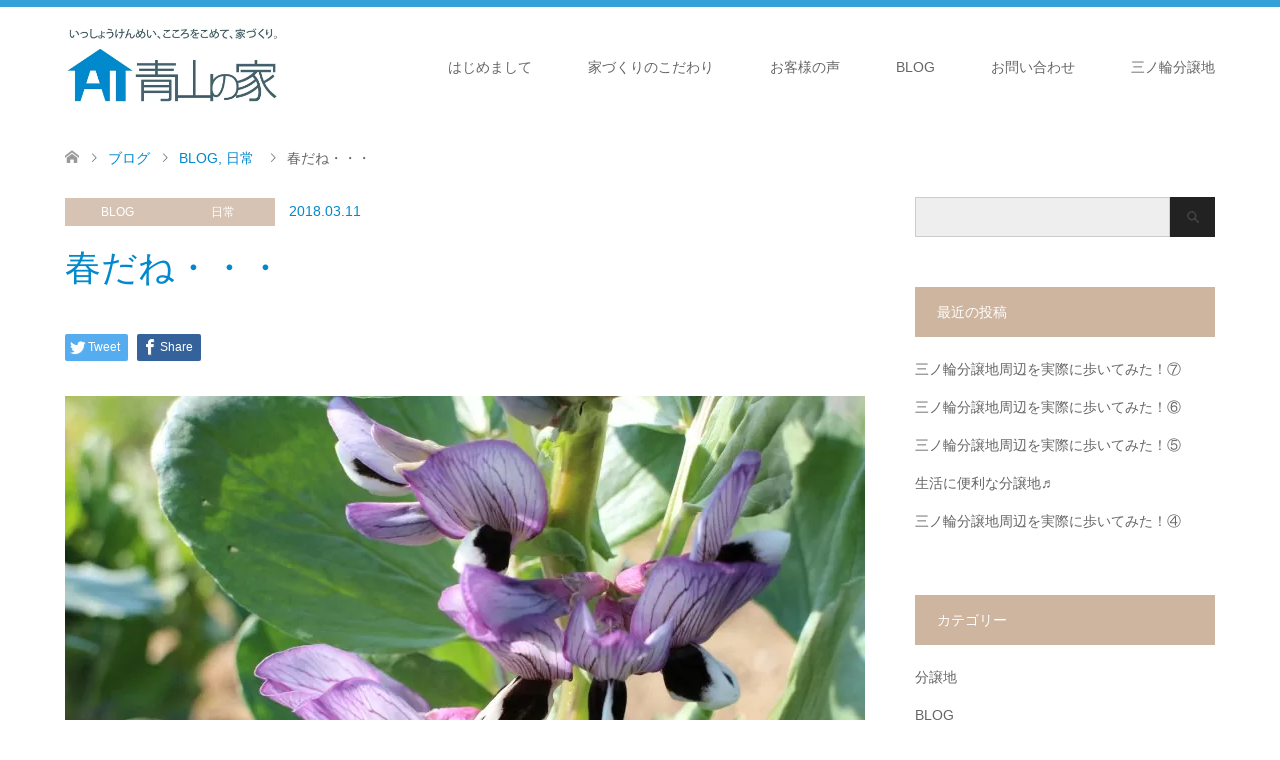

--- FILE ---
content_type: text/html; charset=UTF-8
request_url: https://house.aoyama-const.com/20180311blog/
body_size: 9529
content:
<!DOCTYPE html>
<html lang="ja">
<head prefix="og: http://ogp.me/ns# fb: http://ogp.me/ns/fb#">
<!-- wexal_pst_init.js does not exist -->
<!-- engagement_delay.js does not exist -->
<!-- proxy.php does not exists -->
<link rel="dns-prefetch" href="//www.google.com/">
<link rel="preconnect" href="//www.google.com/">
<meta charset="UTF-8">
<!--[if IE]><meta http-equiv="X-UA-Compatible" content="IE=edge"><![endif]-->
<meta name="viewport" content="width=device-width">
<title>春だね・・・ | 青山の家</title>
<meta name="description" content="これソラマメの花です啓蟄過ぎたので虫もボチボチいるので何とか受粉してくれるかなソラマメって結構難しいまともにできるようになるまで４～５年かかったかな・・・本に書いてある通りにやればよいかというと...">
<meta property="og:type" content="article"/>
<meta property="og:url" content="https://house.aoyama-const.com/20180311blog/">
<meta property="og:title" content="春だね・・・"/>
<meta property="og:description" content="これソラマメの花です啓蟄過ぎたので虫もボチボチいるので何とか受粉してくれるかなソラマメって結構難しいまともにできるようになるまで４～５年かかったかな・・・本に書いてある通りにやればよいかというと..."/>
<meta property="og:site_name" content="青山の家"/>
<meta property="og:image" content='https://house.aoyama-const.com/wp-content/uploads/2018/03/IMG_5649.jpg'>
<meta property="og:image:secure_url" content="https://house.aoyama-const.com/wp-content/uploads/2018/03/IMG_5649.jpg"/>
<meta property="og:image:width" content="3456"/>
<meta property="og:image:height" content="2304"/>
<link rel="pingback" href="https://house.aoyama-const.com/xmlrpc.php">
<meta name='robots' content='max-image-preview:large'/>
<link rel='dns-prefetch' href='//s.w.org'/>
<link rel="alternate" type="application/rss+xml" title="青山の家 &raquo; 春だね・・・ のコメントのフィード" href="https://house.aoyama-const.com/20180311blog/feed/"/>
<link rel='stylesheet' id='style-css' href='https://house.aoyama-const.com/wp-content/themes/skin_tcd046/style.css?ver=1.3' type='text/css' media='all'/>
<link rel='stylesheet' id='wp-block-library-css' href='https://house.aoyama-const.com/wp-includes/css/dist/block-library/style.min.css?ver=5.7.14' type='text/css' media='all'/>
<script type='text/javascript' src='https://house.aoyama-const.com/wp-includes/js/jquery/jquery.min.js?ver=3.5.1' id='jquery-core-js'></script>
<script type='text/javascript' src='https://house.aoyama-const.com/wp-includes/js/jquery/jquery-migrate.min.js?ver=3.3.2' id='jquery-migrate-js'></script>
<link rel="alternate" type="application/json" href="https://house.aoyama-const.com/wp-json/wp/v2/posts/1362"/><link rel="canonical" href="https://house.aoyama-const.com/20180311blog/"/>
<link rel="stylesheet" href="https://house.aoyama-const.com/wp-content/themes/skin_tcd046/css/design-plus.css?ver=1.3">
<link rel="stylesheet" href="https://house.aoyama-const.com/wp-content/themes/skin_tcd046/css/sns-botton.css?ver=1.3">
<link rel="stylesheet" href="https://house.aoyama-const.com/wp-content/themes/skin_tcd046/css/responsive.css?ver=1.3">
<link rel="stylesheet" href="https://house.aoyama-const.com/wp-content/themes/skin_tcd046/css/footer-bar.css?ver=1.3">
<script src="https://house.aoyama-const.com/wp-content/themes/skin_tcd046/js/jquery.easing.1.3.js?ver=1.3"></script>
<script src="https://house.aoyama-const.com/wp-content/themes/skin_tcd046/js/jscript.js?ver=1.3"></script>
<script src="https://house.aoyama-const.com/wp-content/themes/skin_tcd046/js/comment.js?ver=1.3"></script>
<script src="https://house.aoyama-const.com/wp-content/themes/skin_tcd046/js/header_fix.js?ver=1.3"></script>
<style type="text/css">
body, input, textarea { font-family: Arial, "ヒラギノ角ゴ ProN W3", "Hiragino Kaku Gothic ProN", "メイリオ", Meiryo, sans-serif; }
.rich_font { font-family: Arial, "ヒラギノ角ゴ ProN W3", "Hiragino Kaku Gothic ProN", "メイリオ", Meiryo, sans-serif; font-weight: normal; }

#header .logo { font-size:24px; }
.fix_top.header_fix #header .logo { font-size:20px; }
#footer_logo .logo { font-size:24px; }
#post_title { font-size:36px; }
body, .post_content { font-size:14px; }

@media screen and (max-width:991px) {
  #header .logo { font-size:18px; }
  .mobile_fix_top.header_fix #header .logo { font-size:18px; }
  #post_title { font-size:20px; }
  body, .post_content { font-size:14px; }
}


#site_wrap { display:none; }
#site_loader_overlay {
  background: #fff;
  opacity: 1;
  position: fixed;
  top: 0px;
  left: 0px;
  width: 100%;
  height: 100%;
  width: 100vw;
  height: 100vh;
  z-index: 99999;
}
#site_loader_animation {
  width: 100%;
  min-width: 160px;
  font-size: 16px;
  text-align: center;
  position: fixed;
  top: 50%;
  left: 0;
  opacity: 0;
  -ms-filter: "progid:DXImageTransform.Microsoft.Alpha(Opacity=0)";
  filter: alpha(opacity=0);
  -webkit-animation: loading-dots-fadein .5s linear forwards;
  -moz-animation: loading-dots-fadein .5s linear forwards;
  -o-animation: loading-dots-fadein .5s linear forwards;
  -ms-animation: loading-dots-fadein .5s linear forwards;
  animation: loading-dots-fadein .5s linear forwards;
}
#site_loader_animation i {
  width: .5em;
  height: .5em;
  display: inline-block;
  vertical-align: middle;
  background: #e0e0e0;
  -webkit-border-radius: 50%;
  border-radius: 50%;
  margin: 0 .25em;
  background: #CDB5A0;
  -webkit-animation: loading-dots-middle-dots .5s linear infinite;
  -moz-animation: loading-dots-middle-dots .5s linear infinite;
  -ms-animation: loading-dots-middle-dots .5s linear infinite;
  -o-animation: loading-dots-middle-dots .5s linear infinite;
  animation: loading-dots-middle-dots .5s linear infinite;
}
#site_loader_animation i:first-child {
  -webkit-animation: loading-dots-first-dot .5s infinite;
  -moz-animation: loading-dots-first-dot .5s linear infinite;
  -ms-animation: loading-dots-first-dot .5s linear infinite;
  -o-animation: loading-dots-first-dot .5s linear infinite;
  animation: loading-dots-first-dot .5s linear infinite;
  -ms-filter: "progid:DXImageTransform.Microsoft.Alpha(Opacity=0)";
  opacity: 0;
  filter: alpha(opacity=0);
  -webkit-transform: translate(-1em);
  -moz-transform: translate(-1em);
  -ms-transform: translate(-1em);
  -o-transform: translate(-1em);
  transform: translate(-1em);
}
#site_loader_animation i:last-child {
  -webkit-animation: loading-dots-last-dot .5s linear infinite;
  -moz-animation: loading-dots-last-dot .5s linear infinite;
  -ms-animation: loading-dots-last-dot .5s linear infinite;
  -o-animation: loading-dots-last-dot .5s linear infinite;
  animation: loading-dots-last-dot .5s linear infinite;
}
@-webkit-keyframes loading-dots-fadein{100%{opacity:1;-ms-filter:none;filter:none}}
@-moz-keyframes loading-dots-fadein{100%{opacity:1;-ms-filter:none;filter:none}}
@-o-keyframes loading-dots-fadein{100%{opacity:1;-ms-filter:none;filter:none}}
@keyframes loading-dots-fadein{100%{opacity:1;-ms-filter:none;filter:none}}
@-webkit-keyframes loading-dots-first-dot{100%{-webkit-transform:translate(1em);-moz-transform:translate(1em);-o-transform:translate(1em);-ms-transform:translate(1em);transform:translate(1em);opacity:1;-ms-filter:none;filter:none}}
@-moz-keyframes loading-dots-first-dot{100%{-webkit-transform:translate(1em);-moz-transform:translate(1em);-o-transform:translate(1em);-ms-transform:translate(1em);transform:translate(1em);opacity:1;-ms-filter:none;filter:none}}
@-o-keyframes loading-dots-first-dot{100%{-webkit-transform:translate(1em);-moz-transform:translate(1em);-o-transform:translate(1em);-ms-transform:translate(1em);transform:translate(1em);opacity:1;-ms-filter:none;filter:none}}
@keyframes loading-dots-first-dot{100%{-webkit-transform:translate(1em);-moz-transform:translate(1em);-o-transform:translate(1em);-ms-transform:translate(1em);transform:translate(1em);opacity:1;-ms-filter:none;filter:none}}
@-webkit-keyframes loading-dots-middle-dots{100%{-webkit-transform:translate(1em);-moz-transform:translate(1em);-o-transform:translate(1em);-ms-transform:translate(1em);transform:translate(1em)}}
@-moz-keyframes loading-dots-middle-dots{100%{-webkit-transform:translate(1em);-moz-transform:translate(1em);-o-transform:translate(1em);-ms-transform:translate(1em);transform:translate(1em)}}
@-o-keyframes loading-dots-middle-dots{100%{-webkit-transform:translate(1em);-moz-transform:translate(1em);-o-transform:translate(1em);-ms-transform:translate(1em);transform:translate(1em)}}
@keyframes loading-dots-middle-dots{100%{-webkit-transform:translate(1em);-moz-transform:translate(1em);-o-transform:translate(1em);-ms-transform:translate(1em);transform:translate(1em)}}
@-webkit-keyframes loading-dots-last-dot{100%{-webkit-transform:translate(2em);-moz-transform:translate(2em);-o-transform:translate(2em);-ms-transform:translate(2em);transform:translate(2em);opacity:0;-ms-filter:"progid:DXImageTransform.Microsoft.Alpha(Opacity=0)";filter:alpha(opacity=0)}}
@-moz-keyframes loading-dots-last-dot{100%{-webkit-transform:translate(2em);-moz-transform:translate(2em);-o-transform:translate(2em);-ms-transform:translate(2em);transform:translate(2em);opacity:0;-ms-filter:"progid:DXImageTransform.Microsoft.Alpha(Opacity=0)";filter:alpha(opacity=0)}}
@-o-keyframes loading-dots-last-dot{100%{-webkit-transform:translate(2em);-moz-transform:translate(2em);-o-transform:translate(2em);-ms-transform:translate(2em);transform:translate(2em);opacity:0;-ms-filter:"progid:DXImageTransform.Microsoft.Alpha(Opacity=0)";filter:alpha(opacity=0)}}
@keyframes loading-dots-last-dot{100%{-webkit-transform:translate(2em);-moz-transform:translate(2em);-o-transform:translate(2em);-ms-transform:translate(2em);transform:translate(2em);opacity:0;-ms-filter:"progid:DXImageTransform.Microsoft.Alpha(Opacity=0)";filter:alpha(opacity=0)}}


.image {
overflow: hidden;
-webkit-transition: 0.35s;
-moz-transition: 0.35s;
-ms-transition: 0.35s;
transition: 0.35s;
}
.image img {
-webkit-transform: scale(1);
-webkit-transition-property: opacity, scale, -webkit-transform;
-webkit-transition: 0.35s;
-moz-transform: scale(1);
-moz-transition-property: opacity, scale, -moz-transform;
-moz-transition: 0.35s;
-ms-transform: scale(1);
-ms-transition-property: opacity, scale, -ms-transform;
-ms-transition: 0.35s;
-o-transform: scale(1);
-o-transition-property: opacity, scale, -o-transform;
-o-transition: 0.35s;
transform: scale(1);
transition-property: opacity, scale, -webkit-transform;
transition: 0.35s;
-webkit-backface-visibility:hidden; backface-visibility:hidden;
}
.image:hover img, a:hover .image img {
 -webkit-transform: scale(1.2); -moz-transform: scale(1.2); -ms-transform: scale(1.2); -o-transform: scale(1.2); transform: scale(1.2);
}

.headline_bg_l, .headline_bg, ul.meta .category span, .page_navi a:hover, .page_navi span.current, .page_navi p.back a:hover,
#post_pagination p, #post_pagination a:hover, #previous_next_post2 a:hover, .single-news #post_meta_top .date, .single-campaign #post_meta_top .date, ol#voice_list .info .voice_button a:hover, .voice_user .voice_name, .voice_course .course_button a, .side_headline, #footer_top,
#comment_header ul li a:hover, #comment_header ul li.comment_switch_active a, #comment_header #comment_closed p, #submit_comment
{ background-color:#CDB5A0; }

.page_navi a:hover, .page_navi span.current, #post_pagination p, #comment_header ul li.comment_switch_active a, #comment_header #comment_closed p, #guest_info input:focus, #comment_textarea textarea:focus
{ border-color:#CDB5A0; }

#comment_header ul li.comment_switch_active a:after, #comment_header #comment_closed p:after
{ border-color:#CDB5A0 transparent transparent transparent; }

a:hover, #global_menu > ul > li > a:hover, #bread_crumb li a, #bread_crumb li.home a:hover:before, ul.meta .date, .footer_headline, .footer_widget a:hover,
#post_title, #previous_next_post a:hover, #previous_next_post a:hover:before, #previous_next_post a:hover:after,
#recent_news .info .date, .course_category .course_category_headline, .course_category .info .headline, ol#voice_list .info .voice_name, dl.interview dt, .voice_course .course_button a:hover, ol#staff_list .info .staff_name, .staff_info .staff_detail .staff_name, .staff_info .staff_detail .staff_social_link li a:hover:before,
.styled_post_list1 .date, .collapse_category_list li a:hover, .tcdw_course_list_widget .course_list li .image, .side_widget.tcdw_banner_list_widget .side_headline, ul.banner_list li .image,
#index_content1 .caption .headline, #index_course li .image, #index_news .date, #index_voice li .info .voice_name, #index_blog .headline, .table.pb_pricemenu td.menu, .side_widget .campaign_list .date, .side_widget .news_list .date, .side_widget .staff_list .staff_name, .side_widget .voice_list .voice_name
{ color:#0089CD; }

#footer_bottom, a.index_blog_button:hover, .widget_search #search-btn input:hover, .widget_search #searchsubmit:hover, .widget.google_search #searchsubmit:hover, #submit_comment:hover, #header_slider .slick-dots li button:hover, #header_slider .slick-dots li.slick-active button
{ background-color:#0089CD; }

.post_content a { color:#C2AA99; }

#archive_wrapper, #related_post ol { background-color:rgba(205,181,160,0.15); }
#index_course li.noimage .image, .course_category .noimage .imagebox, .tcdw_course_list_widget .course_list li.noimage .image { background:rgba(205,181,160,0.3); }

#index_blog, #footer_widget, .course_categories li a.active, .course_categories li a:hover, .styled_post_list1_tabs li { background-color:rgba(0,137,205,0.15); }
#index_topics { background:rgba(0,137,205,0.8); }
#header { border-top-color:rgba(0,137,205,0.8); }

@media screen and (min-width:992px) {
  .fix_top.header_fix #header { background-color:rgba(0,137,205,0.8); }
  #global_menu ul ul a { background-color:#CDB5A0; }
  #global_menu ul ul a:hover { background-color:#0089CD; }
}
@media screen and (max-width:991px) {
  a.menu_button.active { background:rgba(0,137,205,0.8); };
  .mobile_fix_top.header_fix #header { background-color:rgba(0,137,205,0.8); }
  #global_menu { background-color:#CDB5A0; }
  #global_menu a:hover { background-color:#0089CD; }
}
@media screen and (max-width:991px) {
  .mobile_fix_top.header_fix #header { background-color:rgba(0,137,205,0.8); }
}


</style>
<style type="text/css"></style><style type="text/css">.broken_link, a.broken_link {
	text-decoration: line-through;
}</style>
<!-- Jetpack Open Graph Tags -->
<meta property="og:type" content="article"/>
<meta property="og:title" content="春だね・・・"/>
<meta property="og:url" content="https://house.aoyama-const.com/20180311blog/"/>
<meta property="og:description" content="これソラマメの花です 啓蟄過ぎたので虫もボチボチいるので何とか受粉してくれるかな ソラマメって結構難しい まと&hellip;"/>
<meta property="article:published_time" content="2018-03-11T02:16:50+00:00"/>
<meta property="article:modified_time" content="2018-06-01T00:39:46+00:00"/>
<meta property="og:site_name" content="青山の家"/>
<meta property="og:image" content="https://house.aoyama-const.com/wp-content/uploads/2018/03/IMG_5649.jpg"/>
<meta property="og:image:width" content="3456"/>
<meta property="og:image:height" content="2304"/>
<meta property="og:locale" content="ja_JP"/>
<meta name="twitter:text:title" content="春だね・・・"/>
<meta name="twitter:image" content="https://house.aoyama-const.com/wp-content/uploads/2018/03/IMG_5649.jpg?w=640"/>
<meta name="twitter:card" content="summary_large_image"/>
<!-- End Jetpack Open Graph Tags -->
</head>
<body id="body" class="post-template-default single single-post postid-1362 single-format-standard fix_top mobile_fix_top">
<div id="site_loader_overlay">
<div id="site_loader_animation">
<i></i><i></i><i></i><i></i>
</div>
</div>
<div id="site_wrap">
<div id="header" class="clearfix">
<div class="header_inner">
<div id="header_logo">
<div id="logo_image">
<h1 class="logo">
<a href="https://house.aoyama-const.com/" title="青山の家" data-label="青山の家"><img class="h_logo" src="https://house.aoyama-const.com/wp-content/uploads/2017/10/ielogo2.jpg?1768613577" alt="青山の家" title="青山の家"/></a>
</h1>
</div>
<div id="logo_image_fixed">
<p class="logo"><a href="https://house.aoyama-const.com/" title="青山の家"><img class="s_logo" src="https://house.aoyama-const.com/wp-content/uploads/2017/11/header_logo.png?1768613577" alt="青山の家" title="青山の家"/></a></p>
</div>
</div>
<a href="#" class="menu_button"><span>menu</span></a>
<div id="global_menu">
<ul id="menu-%e3%83%88%e3%83%83%e3%83%97%e3%83%a1%e3%83%8b%e3%83%a5%e3%83%bc" class="menu"><li id="menu-item-371" class="menu-item menu-item-type-post_type menu-item-object-page menu-item-has-children menu-item-371"><a href="https://house.aoyama-const.com/overview/">はじめまして</a>
<ul class="sub-menu">
<li id="menu-item-378" class="menu-item menu-item-type-post_type menu-item-object-page menu-item-378"><a href="https://house.aoyama-const.com/overview/">はじめまして</a></li>
<li id="menu-item-377" class="menu-item menu-item-type-post_type menu-item-object-page menu-item-377"><a href="https://house.aoyama-const.com/story/">story</a></li>
<li id="menu-item-995" class="menu-item menu-item-type-custom menu-item-object-custom menu-item-995"><a href="http://www.aoyama-const.com/">青山建設株式会社</a></li>
</ul>
</li>
<li id="menu-item-680" class="menu-item menu-item-type-custom menu-item-object-custom menu-item-has-children menu-item-680"><a href="http://house.aoyama-const.com/course/">家づくりのこだわり</a>
<ul class="sub-menu">
<li id="menu-item-681" class="menu-item menu-item-type-custom menu-item-object-custom menu-item-681"><a href="http://house.aoyama-const.com/course/kodawari_1/">自然素材</a></li>
<li id="menu-item-682" class="menu-item menu-item-type-custom menu-item-object-custom menu-item-682"><a href="http://house.aoyama-const.com/course/kodawari_2">空気の質</a></li>
<li id="menu-item-683" class="menu-item menu-item-type-custom menu-item-object-custom menu-item-683"><a href="http://house.aoyama-const.com/course/kodawawi_3/">高気密・高断熱</a></li>
<li id="menu-item-684" class="menu-item menu-item-type-custom menu-item-object-custom menu-item-684"><a href="http://house.aoyama-const.com/course/kodawari_4">構造</a></li>
<li id="menu-item-685" class="menu-item menu-item-type-custom menu-item-object-custom menu-item-685"><a href="http://house.aoyama-const.com/course/kodawari_5">自然エネルギー</a></li>
<li id="menu-item-686" class="menu-item menu-item-type-custom menu-item-object-custom menu-item-686"><a href="http://house.aoyama-const.com/course/kodawari_6">自由設計</a></li>
<li id="menu-item-687" class="menu-item menu-item-type-custom menu-item-object-custom menu-item-687"><a href="http://house.aoyama-const.com/course/kodawari_7">第三者機関検査</a></li>
<li id="menu-item-688" class="menu-item menu-item-type-custom menu-item-object-custom menu-item-688"><a href="http://house.aoyama-const.com/course/kodawari_8">アフターサービス</a></li>
</ul>
</li>
<li id="menu-item-804" class="menu-item menu-item-type-post_type menu-item-object-page menu-item-804"><a href="https://house.aoyama-const.com/works/">お客様の声</a></li>
<li id="menu-item-983" class="menu-item menu-item-type-taxonomy menu-item-object-category current-post-ancestor current-menu-parent current-post-parent menu-item-983"><a href="https://house.aoyama-const.com/category/blog/">BLOG</a></li>
<li id="menu-item-370" class="menu-item menu-item-type-post_type menu-item-object-page menu-item-370"><a href="https://house.aoyama-const.com/contact/">お問い合わせ</a></li>
<li id="menu-item-949" class="menu-item menu-item-type-post_type menu-item-object-page menu-item-949"><a href="https://house.aoyama-const.com/?page_id=932">三ノ輪分譲地</a></li>
</ul> </div>
</div>
</div><!-- END #header -->
<div id="main_contents" class="clearfix">
<div id="bread_crumb">
<ul class="clearfix">
<li itemscope="itemscope" itemtype="http://data-vocabulary.org/Breadcrumb" class="home"><a itemprop="url" href="https://house.aoyama-const.com/"><span itemprop="title">ホーム</span></a></li>
<li itemscope="itemscope" itemtype="http://data-vocabulary.org/Breadcrumb"><a itemprop="url" href="https://house.aoyama-const.com/blog/">ブログ</a></li>
<li itemscope="itemscope" itemtype="http://data-vocabulary.org/Breadcrumb">
<a itemprop="url" href="https://house.aoyama-const.com/category/blog/"><span itemprop="title">BLOG</span>,</a>
<a itemprop="url" href="https://house.aoyama-const.com/category/blog/b_nitijou/"><span itemprop="title">日常</span></a>
</li>
<li class="last">春だね・・・</li>
</ul>
</div>
<div id="main_col" class="clearfix">
<div id="left_col">
<div id="article">
<ul id="post_meta_top" class="meta clearfix">
<li class="category"><a href="https://house.aoyama-const.com/category/blog/" style="background-color:rgba(205,181,160,0.8);">BLOG</a><a href="https://house.aoyama-const.com/category/blog/b_nitijou/" style="background-color:rgba(205,181,160,0.8);">日常</a></li> <li class="date"><time class="entry-date updated" datetime="2018-06-01T09:39:46+09:00">2018.03.11</time></li> </ul>
<h2 id="post_title" class="rich_font">春だね・・・</h2>
<div class="single_share clearfix" id="single_share_top">
<div class="share-type1 share-top">
<div class="sns mt10">
<ul class="type1 clearfix">
<li class="twitter">
<a href="http://twitter.com/share?text=%E6%98%A5%E3%81%A0%E3%81%AD%E3%83%BB%E3%83%BB%E3%83%BB&url=https%3A%2F%2Fhouse.aoyama-const.com%2F20180311blog%2F&via=&tw_p=tweetbutton&related=" onclick="javascript:window.open(this.href, '', 'menubar=no,toolbar=no,resizable=yes,scrollbars=yes,height=400,width=600');return false;"><i class="icon-twitter"></i><span class="ttl">Tweet</span><span class="share-count"></span></a>
</li>
<li class="facebook">
<a href="//www.facebook.com/sharer/sharer.php?u=https://house.aoyama-const.com/20180311blog/&amp;t=%E6%98%A5%E3%81%A0%E3%81%AD%E3%83%BB%E3%83%BB%E3%83%BB" class="facebook-btn-icon-link" target="blank" rel="nofollow"><i class="icon-facebook"></i><span class="ttl">Share</span><span class="share-count"></span></a>
</li>
</ul>
</div>
</div>
</div>
<div id="post_image">
<img width="800" height="533" src="https://house.aoyama-const.com/wp-content/uploads/2018/03/IMG_5649-800x533.jpg" class="attachment-post-thumbnail size-post-thumbnail wp-post-image" alt="" loading="lazy" srcset="https://house.aoyama-const.com/wp-content/uploads/2018/03/IMG_5649-800x533.jpg 800w, https://house.aoyama-const.com/wp-content/uploads/2018/03/IMG_5649-300x200.jpg 300w, https://house.aoyama-const.com/wp-content/uploads/2018/03/IMG_5649-768x512.jpg 768w, https://house.aoyama-const.com/wp-content/uploads/2018/03/IMG_5649-1024x683.jpg 1024w, https://house.aoyama-const.com/wp-content/uploads/2018/03/IMG_5649-1150x767.jpg 1150w" sizes="(max-width: 800px) 100vw, 800px"/> </div>
<div class="post_content clearfix">
<p>これソラマメの花です</p>
<p>啓蟄過ぎたので虫もボチボチいるので何とか受粉してくれるかな</p>
<p>ソラマメって結構難しい</p>
<p>まともにできるようになるまで</p>
<p>４～５年かかったかな・・・</p>
<p>本に書いてある通りにやればよいかというと</p>
<p>そう簡単にはいかない</p>
<p>他に作っているのを通りがかりに見ても</p>
<p>まともにできているのは６割くらいかな・・・</p>
<p><a href="http://house.aoyama-const.com/wp-content/uploads/2018/03/IMG_5639.jpg"><img loading="lazy" class="alignnone size-medium wp-image-1364" src="http://house.aoyama-const.com/wp-content/uploads/2018/03/IMG_5639-300x200.jpg" alt="" width="300" height="200" srcset="https://house.aoyama-const.com/wp-content/uploads/2018/03/IMG_5639-300x200.jpg 300w, https://house.aoyama-const.com/wp-content/uploads/2018/03/IMG_5639-768x512.jpg 768w, https://house.aoyama-const.com/wp-content/uploads/2018/03/IMG_5639-1024x683.jpg 1024w, https://house.aoyama-const.com/wp-content/uploads/2018/03/IMG_5639-800x533.jpg 800w, https://house.aoyama-const.com/wp-content/uploads/2018/03/IMG_5639-1150x767.jpg 1150w" sizes="(max-width: 300px) 100vw, 300px"/></a></p>
<p>プラムの花芽も膨らんでいます</p>
<p><a href="http://house.aoyama-const.com/wp-content/uploads/2018/03/IMG_5633.jpg"><img loading="lazy" class="alignnone size-medium wp-image-1365" src="http://house.aoyama-const.com/wp-content/uploads/2018/03/IMG_5633-300x200.jpg" alt="" width="300" height="200" srcset="https://house.aoyama-const.com/wp-content/uploads/2018/03/IMG_5633-300x200.jpg 300w, https://house.aoyama-const.com/wp-content/uploads/2018/03/IMG_5633-768x512.jpg 768w, https://house.aoyama-const.com/wp-content/uploads/2018/03/IMG_5633-1024x683.jpg 1024w, https://house.aoyama-const.com/wp-content/uploads/2018/03/IMG_5633-800x533.jpg 800w, https://house.aoyama-const.com/wp-content/uploads/2018/03/IMG_5633-1150x767.jpg 1150w" sizes="(max-width: 300px) 100vw, 300px"/></a></p>
<p>木陰にあるシイタケもめが出始めています</p>
<p>春だね・・・・</p>
<p>&nbsp;</p>
<p>住宅グループ　　　鈴木</p>
<p>&nbsp;</p>
<p>&nbsp;</p>
<p>&nbsp;</p>
</div>
<div class="single_share clearfix" id="single_share_bottom">
<div class="share-type3 share-btm">
<div class="sns mt10 mb45">
<ul class="type3 clearfix">
<li class="twitter">
<a href="http://twitter.com/share?text=%E6%98%A5%E3%81%A0%E3%81%AD%E3%83%BB%E3%83%BB%E3%83%BB&url=https%3A%2F%2Fhouse.aoyama-const.com%2F20180311blog%2F&via=&tw_p=tweetbutton&related=" onclick="javascript:window.open(this.href, '', 'menubar=no,toolbar=no,resizable=yes,scrollbars=yes,height=400,width=600');return false;"><i class="icon-twitter"></i><span class="ttl">Tweet</span><span class="share-count"></span></a>
</li>
<li class="facebook">
<a href="//www.facebook.com/sharer/sharer.php?u=https://house.aoyama-const.com/20180311blog/&amp;t=%E6%98%A5%E3%81%A0%E3%81%AD%E3%83%BB%E3%83%BB%E3%83%BB" class="facebook-btn-icon-link" target="blank" rel="nofollow"><i class="icon-facebook"></i><span class="ttl">Share</span><span class="share-count"></span></a>
</li>
</ul>
</div>
</div>
</div>
<ul id="post_meta_bottom" class="clearfix">
<li class="post_category"><a href="https://house.aoyama-const.com/category/blog/" rel="category tag">BLOG</a>, <a href="https://house.aoyama-const.com/category/blog/b_nitijou/" rel="category tag">日常</a></li> </ul>
<div id="previous_next_post" class="clearfix">
<div class='prev_post'><a href='https://house.aoyama-const.com/20180305blog/' title='ハクビシン' data-mobile-title='前の記事'><span class='title'>ハクビシン</span></a></div>
<div class='next_post'><a href='https://house.aoyama-const.com/20180312blog/' title='Season in 花粉' data-mobile-title='次の記事'><span class='title'>Season in 花粉</span></a></div>
</div>
</div><!-- END #article -->
<div id="related_post">
<h3 class="headline headline_bg">関連記事</h3>
<ol class="clearfix">
<li>
<a href="https://house.aoyama-const.com/2019110202-2/">
<div class="image">
<img width="270" height="174" src="https://house.aoyama-const.com/wp-content/uploads/2019/11/IMG_9649-270x174.jpg" class="attachment-size2 size-size2 wp-post-image" alt="" loading="lazy" srcset="https://house.aoyama-const.com/wp-content/uploads/2019/11/IMG_9649-270x174.jpg 270w, https://house.aoyama-const.com/wp-content/uploads/2019/11/IMG_9649-456x296.jpg 456w" sizes="(max-width: 270px) 100vw, 270px"/> </div>
<h4 class="title">篠宮建築設計事務所とのコラボ♪</h4>
</a>
</li>
<li>
<a href="https://house.aoyama-const.com/20171222blog/">
<div class="image">
<img width="270" height="174" src="https://house.aoyama-const.com/wp-content/uploads/2017/12/IMG_0972-270x174.jpg" class="attachment-size2 size-size2 wp-post-image" alt="" loading="lazy" srcset="https://house.aoyama-const.com/wp-content/uploads/2017/12/IMG_0972-270x174.jpg 270w, https://house.aoyama-const.com/wp-content/uploads/2017/12/IMG_0972-456x296.jpg 456w" sizes="(max-width: 270px) 100vw, 270px"/> </div>
<h4 class="title">冬至</h4>
</a>
</li>
<li>
<a href="https://house.aoyama-const.com/2019013001-2/">
<div class="image">
<img width="270" height="174" src="https://house.aoyama-const.com/wp-content/uploads/2019/01/29-270x174.jpg" class="attachment-size2 size-size2 wp-post-image" alt="" loading="lazy" srcset="https://house.aoyama-const.com/wp-content/uploads/2019/01/29-270x174.jpg 270w, https://house.aoyama-const.com/wp-content/uploads/2019/01/29-456x296.jpg 456w" sizes="(max-width: 270px) 100vw, 270px"/> </div>
<h4 class="title">地域情報誌に『まちのかお』　として社長が取り上げられました！…</h4>
</a>
</li>
</ol>
</div>
</div><!-- END #left_col -->
<div id="side_col">
<div class="widget side_widget clearfix widget_search" id="search-2">
<form role="search" method="get" id="searchform" class="searchform" action="https://house.aoyama-const.com/">
<div>
<label class="screen-reader-text" for="s">検索:</label>
<input type="text" value="" name="s" id="s"/>
<input type="submit" id="searchsubmit" value="検索"/>
</div>
</form></div>
<div class="widget side_widget clearfix widget_recent_entries" id="recent-posts-2">
<h3 class="side_headline"><span>最近の投稿</span></h3>
<ul>
<li>
<a href="https://house.aoyama-const.com/%e4%b8%89%e3%83%8e%e8%bc%aa%e5%88%86%e8%ad%b2%e5%9c%b0%e5%91%a8%e8%be%ba%e3%82%92%e5%ae%9f%e9%9a%9b%e3%81%ab%e6%ad%a9%e3%81%84%e3%81%a6%e3%81%bf%e3%81%9f%ef%bc%81%e2%91%a6/">三ノ輪分譲地周辺を実際に歩いてみた！⑦</a>
</li>
<li>
<a href="https://house.aoyama-const.com/%e4%b8%89%e3%83%8e%e8%bc%aa%e5%88%86%e8%ad%b2%e5%9c%b0%e5%91%a8%e8%be%ba%e3%82%92%e5%ae%9f%e9%9a%9b%e3%81%ab%e6%ad%a9%e3%81%84%e3%81%a6%e3%81%bf%e3%81%9f%ef%bc%81%e2%91%a5/">三ノ輪分譲地周辺を実際に歩いてみた！⑥</a>
</li>
<li>
<a href="https://house.aoyama-const.com/%e4%b8%89%e3%83%8e%e8%bc%aa%e5%88%86%e8%ad%b2%e5%9c%b0%e5%91%a8%e8%be%ba%e3%82%92%e5%ae%9f%e9%9a%9b%e3%81%ab%e6%ad%a9%e3%81%84%e3%81%a6%e3%81%bf%e3%81%9f%ef%bc%81%e2%91%a4/">三ノ輪分譲地周辺を実際に歩いてみた！⑤</a>
</li>
<li>
<a href="https://house.aoyama-const.com/%e7%94%9f%e6%b4%bb%e3%81%ab%e4%be%bf%e5%88%a9%e3%81%aa%e5%88%86%e8%ad%b2%e5%9c%b0%e2%99%ac/">生活に便利な分譲地♬</a>
</li>
<li>
<a href="https://house.aoyama-const.com/%e4%b8%89%e3%83%8e%e8%bc%aa%e5%88%86%e8%ad%b2%e5%9c%b0%e5%91%a8%e8%be%ba%e3%82%92%e5%ae%9f%e9%9a%9b%e3%81%ab%e6%ad%a9%e3%81%84%e3%81%a6%e3%81%bf%e3%81%9f%ef%bc%81%e2%91%a3/">三ノ輪分譲地周辺を実際に歩いてみた！④</a>
</li>
</ul>
</div>
<div class="widget side_widget clearfix widget_categories" id="categories-2">
<h3 class="side_headline"><span>カテゴリー</span></h3>
<ul>
<li class="cat-item cat-item-87"><a href="https://house.aoyama-const.com/category/%e5%88%86%e8%ad%b2%e5%9c%b0/">分譲地</a>
</li>
<li class="cat-item cat-item-41"><a href="https://house.aoyama-const.com/category/blog/" title="青山の家スタッフブログ">BLOG</a>
</li>
<li class="cat-item cat-item-50"><a href="https://house.aoyama-const.com/category/blog/b_nitijou/" title="スタッフの日常で起こった面白いことなどを発信します">日常</a>
</li>
<li class="cat-item cat-item-1"><a href="https://house.aoyama-const.com/category/uncategorized/">Uncategorized</a>
</li>
<li class="cat-item cat-item-42"><a href="https://house.aoyama-const.com/category/blog/b_kentikuchu/" title="建築中の現場の様子をお知らせします">ただいま建築中！</a>
</li>
<li class="cat-item cat-item-46"><a href="https://house.aoyama-const.com/category/blog/b_otoku/" title="お得な家づくり情報">お得な家づくり</a>
</li>
<li class="cat-item cat-item-44"><a href="https://house.aoyama-const.com/category/blog/event/" title="オープンハウスのお知らせ">イベントのお知らせ</a>
</li>
<li class="cat-item cat-item-45"><a href="https://house.aoyama-const.com/category/blog/works/" title="お施主様へのインタビューや施工事例ギャラリー">お客様の声</a>
</li>
<li class="cat-item cat-item-47"><a href="https://house.aoyama-const.com/category/blog/b_kenko/" title="健康に関する情報を発信します">健康</a>
</li>
<li class="cat-item cat-item-55"><a href="https://house.aoyama-const.com/category/blog/kenzai/" title="スタッフがおすすめする建材や設備のご紹介">おすすめ建材</a>
</li>
<li class="cat-item cat-item-48"><a href="https://house.aoyama-const.com/category/blog/b_shop/" title="カフェやショップのご紹介をしています">カフェ・ショップ紹介</a>
</li>
<li class="cat-item cat-item-66"><a href="https://house.aoyama-const.com/category/blog/water-jyousui/" title="ワンちゃん・ネコちゃんを尿結石から守る浄水器。
ペットの健康のために水道水の塩素や汚れを除去！
さらに「尿結石」対策としてカルシウム・マグネシウムを軽減し軟水化！
銀抗菌剤も不使用で安心！
">わんにゃん浄水器</a>
</li>
<li class="cat-item cat-item-49"><a href="https://house.aoyama-const.com/category/blog/b_sonota/" title="その他">その他</a>
</li>
<li class="cat-item cat-item-51"><a href="https://house.aoyama-const.com/category/blog/old_blog/" title="過去のブログはここから見ることができます">過去ブログ</a>
</li>
</ul>
</div>
</div>
</div><!-- END #main_col -->
</div><!-- END #main_contents -->
<div id="footer_widget">
<div class="footer_inner">
<div class="widget footer_widget widget_text" id="text-2">
<div class="textwidget"><h3 class="style3b">青山建設株式会社　青山の家</h3>
<p>豊橋市の工務店,総合建設会社｜青山建設の新築木造注文住宅・リフォームの青山の家</p>
<p>創業90年の土木や建築など公共工事も行う総合建設業の青山建設がつくる、パッシブデザインで温度差の少ない健康木造注文住宅『青山の家』。2014年施工品質力全国1位、2011～13年日本ハウスオブザイヤー3年連続1位など受賞。健康・安全・安心・活エネ・デザインをキーワードに家づくりをしています。</p>
<p>主な施工地域｜豊橋，豊川，田原，新城<br/>
その他東三河の地域、浜松などもご相談頂けます。</p>
<p>お気軽にご相談ください。</p>
<p>営業時間<br/>
8：00　～　17：00<br/>
営業時間外のお問い合わせは翌営業日以降のご対応となる場合もございます。あらかじめご了承ください。</p>
<p>電話：（住宅部）0532-57-7874<br/>
（本　社）0532-54-6385<br/>
FAX：0532-55-1372<br/>
Mail：home@aoyama-const.com</p>
<p>青山建設ホームページ<br/>
<a href="http://www.aoyama-const.com/" target="_blank" rel="noopener noreferrer">http://www.aoyama-const.com/</a></p>
</div>
</div>
<div class="widget_text widget footer_widget widget_custom_html" id="custom_html-2">
<h3 class="footer_headline">本社地図</h3><div class="textwidget custom-html-widget"><iframe src="https://www.google.com/maps/embed?pb=!1m18!1m12!1m3!1d1418.4645259752285!2d137.403126217274!3d34.76431648913172!2m3!1f0!2f0!3f0!3m2!1i1024!2i768!4f13.1!3m3!1m2!1s0x6004d26448084d4f%3A0xdcd6a53acf309922!2z44CSNDQwLTA4MTIg5oSb55-l55yM6LGK5qmL5biC5p2x5paw55S677yS77yU77yV!5e0!3m2!1sja!2sjp!4v1524122112502" width="600" height="450" frameborder="0" style="border:0" allowfullscreen></iframe></div></div>
</div>
</div>
<div id="footer_top">
<div class="footer_inner">
<!-- footer logo -->
<div id="footer_logo">
<div class="logo_area">
<p class="logo"><a href="https://house.aoyama-const.com/">青山の家</a></p>
</div>
</div>
<!-- social button -->
<ul class="clearfix" id="footer_social_link">
<li class="facebook"><a rel="noreferrer noopener" href="https://www.facebook.com/aoyamaconst" target="_blank">Facebook</a></li>
<li class="insta"><a rel="noreferrer noopener" href="https://www.instagram.com/aoyamanoie/" target="_blank">Instagram</a></li>
</ul>
</div><!-- END #footer_top_inner -->
</div><!-- END #footer_top -->
<div id="footer_bottom">
<div class="footer_inner">
<p id="copyright"><span>Copyright </span>&copy; <a href="https://house.aoyama-const.com/">青山の家</a>. All Rights Reserved.</p>
<div id="return_top">
<a href="#body"><span>PAGE TOP</span></a>
</div><!-- END #return_top -->
</div><!-- END #footer_bottom_inner -->
</div><!-- END #footer_bottom -->
</div><!-- #site_wrap -->
<script>


jQuery(document).ready(function($){


  function after_load() {
    $('#site_loader_animation').delay(300).fadeOut(600);
    $('#site_loader_overlay').delay(600).fadeOut(900);
    $('#site_wrap').css('display', 'block');

    $(window).trigger('resize');
  }

  $(window).load(function () {
    after_load();
  });

  setTimeout(function(){
    if( $('#site_loader_overlay').not(':animated').is(':visible') ) {
      after_load();
    }
  }, 5000);


});
</script>
<!-- facebook share button code -->
<div id="fb-root"></div>
<script>
(function(d, s, id) {
  var js, fjs = d.getElementsByTagName(s)[0];
  if (d.getElementById(id)) return;
  js = d.createElement(s); js.id = id;
  js.src = "//connect.facebook.net/ja_JP/sdk.js#xfbml=1&version=v2.5";
  fjs.parentNode.insertBefore(js, fjs);
}(document, 'script', 'facebook-jssdk'));
</script>
<script type='text/javascript' src='https://house.aoyama-const.com/wp-includes/js/comment-reply.min.js?ver=5.7.14' id='comment-reply-js'></script>
<script type='text/javascript' src='https://house.aoyama-const.com/wp-includes/js/dist/vendor/wp-polyfill.min.js?ver=7.4.4' id='wp-polyfill-js'></script>
<script type='text/javascript' id='wp-polyfill-js-after'>
( 'fetch' in window ) || document.write( '<script src="https://house.aoyama-const.com/wp-includes/js/dist/vendor/wp-polyfill-fetch.min.js?ver=3.0.0"></scr' + 'ipt>' );( document.contains ) || document.write( '<script src="https://house.aoyama-const.com/wp-includes/js/dist/vendor/wp-polyfill-node-contains.min.js?ver=3.42.0"></scr' + 'ipt>' );( window.DOMRect ) || document.write( '<script src="https://house.aoyama-const.com/wp-includes/js/dist/vendor/wp-polyfill-dom-rect.min.js?ver=3.42.0"></scr' + 'ipt>' );( window.URL && window.URL.prototype && window.URLSearchParams ) || document.write( '<script src="https://house.aoyama-const.com/wp-includes/js/dist/vendor/wp-polyfill-url.min.js?ver=3.6.4"></scr' + 'ipt>' );( window.FormData && window.FormData.prototype.keys ) || document.write( '<script src="https://house.aoyama-const.com/wp-includes/js/dist/vendor/wp-polyfill-formdata.min.js?ver=3.0.12"></scr' + 'ipt>' );( Element.prototype.matches && Element.prototype.closest ) || document.write( '<script src="https://house.aoyama-const.com/wp-includes/js/dist/vendor/wp-polyfill-element-closest.min.js?ver=2.0.2"></scr' + 'ipt>' );( 'objectFit' in document.documentElement.style ) || document.write( '<script src="https://house.aoyama-const.com/wp-includes/js/dist/vendor/wp-polyfill-object-fit.min.js?ver=2.3.4"></scr' + 'ipt>' );
</script>
<script type='text/javascript' src='https://house.aoyama-const.com/wp-includes/js/dist/hooks.min.js?ver=d0188aa6c336f8bb426fe5318b7f5b72' id='wp-hooks-js'></script>
<script type='text/javascript' src='https://house.aoyama-const.com/wp-includes/js/dist/i18n.min.js?ver=6ae7d829c963a7d8856558f3f9b32b43' id='wp-i18n-js'></script>
<script type='text/javascript' id='wp-i18n-js-after'>
wp.i18n.setLocaleData( { 'text direction\u0004ltr': [ 'ltr' ] } );
</script>
<script type='text/javascript' src='https://house.aoyama-const.com/wp-includes/js/dist/vendor/lodash.min.js?ver=4.17.21' id='lodash-js'></script>
<script type='text/javascript' id='lodash-js-after'>
window.lodash = _.noConflict();
</script>
<script type='text/javascript' src='https://house.aoyama-const.com/wp-includes/js/dist/url.min.js?ver=7c99a9585caad6f2f16c19ecd17a86cd' id='wp-url-js'></script>
<script type='text/javascript' id='wp-api-fetch-js-translations'>
( function( domain, translations ) {
	var localeData = translations.locale_data[ domain ] || translations.locale_data.messages;
	localeData[""].domain = domain;
	wp.i18n.setLocaleData( localeData, domain );
} )( "default", {"translation-revision-date":"2025-10-03 12:48:34+0000","generator":"GlotPress\/4.0.1","domain":"messages","locale_data":{"messages":{"":{"domain":"messages","plural-forms":"nplurals=1; plural=0;","lang":"ja_JP"},"You are probably offline.":["\u73fe\u5728\u30aa\u30d5\u30e9\u30a4\u30f3\u306e\u3088\u3046\u3067\u3059\u3002"],"Media upload failed. If this is a photo or a large image, please scale it down and try again.":["\u30e1\u30c7\u30a3\u30a2\u306e\u30a2\u30c3\u30d7\u30ed\u30fc\u30c9\u306b\u5931\u6557\u3057\u307e\u3057\u305f\u3002 \u5199\u771f\u307e\u305f\u306f\u5927\u304d\u306a\u753b\u50cf\u306e\u5834\u5408\u306f\u3001\u7e2e\u5c0f\u3057\u3066\u3082\u3046\u4e00\u5ea6\u304a\u8a66\u3057\u304f\u3060\u3055\u3044\u3002"],"An unknown error occurred.":["\u4e0d\u660e\u306a\u30a8\u30e9\u30fc\u304c\u767a\u751f\u3057\u307e\u3057\u305f\u3002"],"The response is not a valid JSON response.":["\u8fd4\u7b54\u304c\u6b63\u3057\u3044 JSON \u30ec\u30b9\u30dd\u30f3\u30b9\u3067\u306f\u3042\u308a\u307e\u305b\u3093\u3002"]}},"comment":{"reference":"wp-includes\/js\/dist\/api-fetch.js"}} );
</script>
<script type='text/javascript' src='https://house.aoyama-const.com/wp-includes/js/dist/api-fetch.min.js?ver=25cbf3644d200bdc5cab50e7966b5b03' id='wp-api-fetch-js'></script>
<script type='text/javascript' id='wp-api-fetch-js-after'>
wp.apiFetch.use( wp.apiFetch.createRootURLMiddleware( "https://house.aoyama-const.com/wp-json/" ) );
wp.apiFetch.nonceMiddleware = wp.apiFetch.createNonceMiddleware( "8627233964" );
wp.apiFetch.use( wp.apiFetch.nonceMiddleware );
wp.apiFetch.use( wp.apiFetch.mediaUploadMiddleware );
wp.apiFetch.nonceEndpoint = "https://house.aoyama-const.com/wp-admin/admin-ajax.php?action=rest-nonce";
</script>
<script type='text/javascript' id='contact-form-7-js-extra'>
/* <![CDATA[ */
var wpcf7 = [];
/* ]]> */
</script>
<script type='text/javascript' src='https://house.aoyama-const.com/wp-content/plugins/q2w3-fixed-widget/js/q2w3-fixed-widget.min.js?ver=5.3.0' id='q2w3_fixed_widget-js'></script>
</body>
</html>


--- FILE ---
content_type: text/css
request_url: https://house.aoyama-const.com/wp-content/themes/skin_tcd046/css/responsive.css?ver=1.3
body_size: 3815
content:
@charset "utf-8";@media only screen and (max-width:1279px){body{min-width:320px}#left_col{width:-webkit-calc(100% - 4.3478% - 300px);width:-moz-calc(100% - 4.3478% - 300px);width:calc(100% - 4.3478% - 300px)}#side_col{width:300px}#bread_crumb ul,#footer_bottom .footer_inner,#footer_top .footer_inner,#footer_widget .footer_inner,#header_image,#header_slider,#main_col,.header_inner{width:89.84375%}.header_fix.fix_top #header{width:100%;min-width:auto}}@media only screen and (max-width:991px){#footer_bottom .footer_inner,#footer_top .footer_inner,#header_image,#header_slider,#left_col,#side_col{width:100%}#left_col,#side_col{float:none!important}#bread_crumb ul,#footer_widget .footer_inner,#main_col,.header_inner{width:auto;padding:0 22px}#main_col{margin-bottom:50px}}@media only screen and (max-width:767px){#main_col{margin-bottom:0}.headline_bg_l{padding:15px;font-size:16.5px}.headline_bg_l span{font-size:12px;position:relative;top:-1.5px;margin-left:7.5px}.headline_bg_l a{font-size:12px;margin-top:3px}.headline_bg_l a:after{font-size:12px}.headline_bg{padding:16.25px 22px;font-size:14px}.headline_bg a{font-size:12px;margin-top:2px;padding:0 18px 0 0}.headline_bg a:after{font-size:12px}}@media only screen and (max-width:991px){#header{position:relative;border-top:0!important}.header_inner{height:60px;min-height:auto}a.menu_button{position:absolute;right:0;z-index:9;text-align:center;display:inline-block;font-size:11px;color:#000;width:60px;height:60px;line-height:60px;text-decoration:none}a.menu_button span{text-indent:100%;white-space:nowrap;overflow:hidden;display:block}a.menu_button:before{font-family:design_plus;color:#000;display:block;position:absolute;top:17px;left:19px;font-size:18px;width:24px;height:24px;line-height:24px;-webkit-font-smoothing:antialiased;-moz-osx-font-smoothing:grayscale;content:'\f0c9'}a.menu_button.active{background:rgba(226,190,166,.8)}#header_logo img{max-height:50px}#global_menu{display:none;clear:both;width:100%;margin:0;top:60px;left:0;position:absolute;z-index:9;background:#e3d0c3;-webkit-box-shadow:1px 2px 1.5px rgba(0,0,0,.1);-moz-box-shadow:1px 2px 1.5px rgba(0,0,0,.1);box-shadow:1px 2px 1.5px rgba(0,0,0,.1)}#global_menu ul{margin:0;width:100%;text-align:left}#global_menu li,#global_menu>ul>li{display:block;width:100%;border-bottom:1px solid rgba(255,255,255,.5)}#global_menu ul li:last-child{border-bottom:none}#global_menu ul ul{display:none}#global_menu a,#global_menu>ul>li>a{position:relative;display:block;margin:0;padding:0 14px;height:50px;line-height:50px;overflow:hidden;text-decoration:none;color:#fff!important;font-size:13px;-moz-box-sizing:border-box;-webkit-box-sizing:border-box;-o-box-sizing:border-box;-ms-box-sizing:border-box;box-sizing:border-box}#global_menu a:hover{color:#fff;background:#c2aa99}#global_menu ul ul a{padding-left:28px;background:rgba(255,255,255,.15)}#global_menu ul ul ul a{padding-left:42px;background:rgba(255,255,255,.3)}#global_menu ul ul ul ul a{padding-left:55px;background:rgba(255,255,255,.45)}#global_menu li.menu-item-has-children{position:relative}#global_menu .child_menu_button{display:block;position:absolute;text-align:center;width:60px;height:49px;right:0;top:1px;z-index:5;cursor:pointer}#global_menu .child_menu_button .icon:before{content:'+';font-size:13px;color:#fff;text-align:center;display:block;width:20px;height:20px;line-height:20px;border:1px solid #eee;border-radius:100%;position:absolute;left:20px;top:15px}#global_menu .child_menu_button.active .icon:before,#global_menu .child_menu_button:hover .icon:before{color:#fff;border-color:#fff}#global_menu li.menu-item-has-children.open>.child_menu_button .icon:before{content:'-'}#global_menu li.menu-item-has-children.open>ul{display:block}.mobile_fix_top.header_fix #header{position:fixed;width:100%;top:0;left:0;z-index:200;background:rgba(226,190,166,.8);border-top:none!important;-webkit-transform:translateY(0);-moz-transform:translateY(0);-ms-transform:translateY(0);-o-transform:translateY(0);transform:translateY(0);-moz-box-sizing:border-box;-webkit-box-sizing:border-box;-o-box-sizing:border-box;-ms-box-sizing:border-box;box-sizing:border-box;animation:.5s slideDown;-ms-animation:slideDown 0.5s ease;-webkit-animation:.5s slideDown;-moz-animation:.5s slideDown}.mobile_fix_top.header_fix #header_logo #logo_image_fixed,.mobile_fix_top.header_fix #header_logo #logo_text_fixed{display:block}.mobile_fix_top.header_fix #header_logo #logo_image,.mobile_fix_top.header_fix #header_logo #logo_text{display:none}.mobile_fix_top.header_fix #header_logo .logo a{color:#fff;text-decoration:none}.mobile_fix_top.header_fix #header a.menu_button.active{background-color:transparent!important}.mobile_fix_top.header_fix #global_menu a,.mobile_fix_top.header_fix a.menu_button:before{color:#fff}#bread_crumb{margin:10px 0 15px;height:auto;font-size:11px;line-height:1.6}#bread_crumb li,#bread_crumb li.home a:before{font-size:11px}#bread_crumb li:after{font-size:9px;bottom:0}.side_widget{margin:0 0 30px;font-size:12px}.side_headline{margin:0 0 18px;padding:15px 22px}.side_widget ul{margin:0 0 0 14px}.side_widget li ul{margin:8px 0 0 10px}.styled_post_list1 .image{float:left;width:80px;height:80px;overflow:hidden}.styled_post_list1 .info{margin:0 0 0 90px;padding:10px 0 0;height:70px}.styled_post_list1 .date{color:inherit}.styled_post_list1_tabs li{background:#f7f7f7}.collapse_category_list{margin:0!important}.collapse_category_list li a{padding:10px 10px 10px 14px}.collapse_category_list ul{margin:0!important}.collapse_category_list .children a{padding-left:24px}.collapse_category_list .children .children a{padding-left:34px}.tcdw_course_list_widget .course_list{margin:0!important}.tcdw_course_list_widget .course_list li .caption{padding:7px 20px;font-size:16.5px}.side_widget.tcdw_banner_list_widget .side_headline{font-size:16.5px}.side_widget.tcdw_banner_list_widget .desc{line-height:2}.side_widget.tcdw_banner_list_widget .desc p{margin:0 0 1em}ul.banner_list{margin:0!important}.side_widget.tcdw_banner_list_widget ul.banner_list{margin-top:18px}ul.banner_list li .caption{font-size:16.5px}#footer_logo .logo{font-size:24px}#footer_address{font-size:12px}#footer_address span{display:block;margin:0!important}#footer_social_link{position:static;margin:20px 0}#footer_social_link li a{width:22px;height:22px}#footer_social_link li:before{color:#000;font-size:15px;top:4px;left:3px}#copyright{padding:15px 10px;font-size:10px}#copyright span{display:none}#return_top a{width:45px;height:45px}#return_top a:before{font-size:14px}#footer_widget .footer_inner{padding-top:30px;padding-bottom:1px;text-align:left}.footer_headline{margin:0 0 12px}.footer_widget{width:46%;margin:0 2% 30px}.footer_widget.widget_nav_menu{width:23%;margin:0 0 30px 2%}#header_slider .slick-dots{bottom:14px!important}#header_slider .slick-arrow{display:none!important}#header_slider .caption .button{margin-top:2px}#index_topics{margin:0 -22px 30px;height:60px;overflow:hidden}#index_topics .headline{display:none}#index_topics ol li{margin:0 22px;height:60px;line-height:1.6;font-size:12px}#index_topics ol li a{display:block;height:60px;position:relative}#index_topics ol li a span{display:block;max-height:3.2em;overflow:hidden;position:absolute;top:50%;-webkit-transform:translateY(-50%);-moz-transform:translateY(-50%);-ms-transform:translateY(-50%);-o-transform:translateY(-50%);transform:translateY(-50%)}#index_topics ol .entry-date{margin-right:1em}#index_content1 .caption .headline{font-size:20px;line-height:1.4}#index_content1 .caption{font-size:12px;line-height:2}}@media only screen and (max-width:767px){.footer_widget{width:100%;margin:0 0 30px}.footer_widget.widget_nav_menu{width:49%;margin:0 0 30px 1%}.footer_widget .collapse_category_list{border-top:none}.home #main_col{margin-top:0;margin-bottom:0}#index_content1{margin:30px 0}#index_content1.columns-2,#index_content1.columns-3{display:block}#index_content1.columns-2 .box,#index_content1.columns-3 .box{width:100%}#index_content1 .box{margin-bottom:20px}#index_content1 .caption{font-size:12px!important;line-height:2}#index_content1 .image .caption{width:60%;height:72%;padding:12px 16px;overflow:hidden;background:rgba(255,255,255,.8);position:absolute;top:14%;left:8%}#index_content1 .noimage .caption{width:100%;height:auto;padding:0;position:static}#index_content1 .caption .headline{font-size:20px!important;line-height:1.4}#index_content1 .caption p{margin:0 0 2em}#index_content2{margin:30px 0;text-align:center}#index_content2 .headline{margin:0 0 8px;font-size:20px!important;line-height:1.5}#index_content2 .desc{font-size:12px;line-height:2}#index_content2 .desc p{margin:0 0 2em}#index_course{margin:30px 0}#index_course li{margin:0 0 5px;padding:0;width:100%}#index_course li.noimage .image:after{font-size:12px}#index_course li .caption{padding:7px 20px;font-size:16.5px}#index_news{margin:30px 0}#index_news.columns-2{display:block}#index_news.columns-2 .index_news{width:100%}#index_news ol{margin:0 0 18px}#index_news li{line-height:1.6}#index_news .date{display:block;padding:12px 15px 6px;font-size:10px;font-weight:300;position:static;-webkit-transform:none;-moz-transform:none;-ms-transform:none;-o-transform:none;transform:none}#index_news .title a{display:block;padding:0 15px 12px;text-decoration:none;position:relative}#index_news .no_date .title a{padding-top:12px}#index_voice{margin:30px 0}#index_voice li{display:block;width:100%}#index_voice li a{padding:15px 18px;min-height:100px}#index_voice li .image{margin:0 18px 15px 0}#index_voice li .info{height:auto;overflow:initial}#index_voice li .info p{margin:0;clear:left;max-height:6em;overflow:hidden}#index_voice li .info .voice_name{margin-top:50px;-webkit-transform:translateY(-50%);-moz-transform:translateY(-50%);-ms-transform:translateY(-50%);-o-transform:translateY(-50%);transform:translateY(-50%)}#index_voice li .info .voice_name span{display:block}#index_voice li.has_post_thumbnail .info{margin-left:0;width:auto;float:none}#index_blog{margin:30px 0;padding:0 22px 90px;position:relative}#index_blog .headline{margin:0;padding:30px 0;font-size:24px;font-weight:400;line-height:1.4;text-align:center}a.index_blog_button{float:none;padding:15px 22px;min-width:120px;line-height:1;font-size:12px;text-align:center;position:absolute;bottom:30px;left:50%;-webkit-transform:translateX(-50%);-moz-transform:translateX(-50%);-ms-transform:translateX(-50%);-o-transform:translateX(-50%);transform:translateX(-50%)}a.index_blog_button span{position:relative}a.index_blog_button span:after{font-size:12px;margin:-.45em 0 0}#index_blog_list{margin:0;padding:0}#index_blog_list>li{width:100%;margin:0 0 25px}#index_blog_list>li:nth-child(3n+1){margin-left:0}#index_blog_list li .info{padding:15px 15px 22px}#index_blog_list li .title{font-size:14px;line-height:2;height:auto}#index_blog_list li .meta{margin-top:8px}#index_blog_list li .meta li{margin:0 10px 0 0;font-size:10px}#index_blog_list li .meta .category span{min-width:60px;padding:0 10px}#index_blog_list li .meta .date{font-size:10px}#index_business_day{margin:30px 0}.page_content_header{margin:0 0 30px}.page_content_header img{display:block;width:100%;height:auto}.content_header{margin-bottom:1px}#archive_headline{margin:0 -22px;padding:15px 22px}#archive_wrapper{margin:0 -22px 50px;padding:0 22px 25px}#post_list{padding:5px 0}#post_list>li{width:100%;margin:25px 0;display:block}#post_list li .info{padding:15px 18px 22px;background:#fff}#post_list li .title{font-size:14px;line-height:2;height:auto}#post_list li .meta li{font-size:10px}#post_list li .meta .category span{padding:0 10px;min-width:60px}#post_list li .meta .date{font-size:10px}#archive_wrapper .page_navi{margin:0;padding-bottom:5px}#article{margin:0 0 30px}#post_image{padding:0;margin:0 0 27px}#post_meta_top li.category a{min-width:60px;min-height:28px;padding:0 10px;font-size:10px}#post_meta_top li.date{font-size:10px}#post_title{margin:0 0 20px;font-size:20px;line-height:1.5}.post_content{font-size:14px}.post_content table{margin-bottom:20px}#post_pagination{margin:20px 0;clear:both}#post_meta_bottom{margin:0 0 30px;padding:0;background:0 0}#post_meta_bottom li{display:block;margin:0 0 5px;padding:0 0 0 20px;border-right:none}#previous_next_post{margin:0 0 30px}#previous_next_post a{padding:15px 0;height:auto;text-align:center;background:0 0}#previous_next_post a .title{display:none}#previous_next_post .next_post,#previous_next_post .prev_post{width:50%;border:1px solid #eee;box-sizing:border-box}#previous_next_post .prev_post a{padding-left:12%}#previous_next_post .prev_post+.next_post{border-left:0}#previous_next_post .next_post a{padding-right:12%}#previous_next_post .prev_post a:before{content:'\e90f';left:4%;text-align:left}#previous_next_post .next_post a:before{content:'\e910';right:4%;text-align:right}#previous_next_post .next_post a:after,#previous_next_post .prev_post a:after{content:attr(data-mobile-title);font-size:12px}#previous_next_post2{margin:30px 0 0;text-align:center}#previous_next_post2 a{display:inline-block;margin:0 2px 4px;padding:0 30px;min-width:150px;line-height:40px}#single_banner_area{margin:0 0 20px;text-align:center}#single_banner_area .single_banner_left,#single_banner_area .single_banner_right{float:none;padding:0 0 15px;margin:0 auto}#single_banner_area img{max-width:100%;height:auto;display:inline}#single_banner_area_bottom{margin:0 0 20px;text-align:center}#single_banner_area_bottom .single_banner_left{float:none;padding:0 0 15px;margin:0 auto}#single_banner_area_bottom .single_banner_right{float:none;padding:0;margin:0 auto}#single_banner_area_bottom img{max-width:100%;height:auto;display:inline}#single_banner_area2{margin:0 0 20px;text-align:center}#single_banner_area2 .single_banner_left{float:none;padding:0 0 15px;margin:0 auto}#single_banner_area2 .single_banner_right{float:none;padding:0 0 5px;margin:0 auto}#single_banner_area2 img{max-width:100%;height:auto;display:inline}#related_post{margin:0 -22px 30px}#related_post ol{margin:0;padding:25px 4px 5px}#related_post li{width:45%;margin:0 0 16px 3.33%}#related_post li .image{margin:0 0 8px}#related_post li .title{font-size:12px;line-height:1.6;max-height:3.2em}#recent_news{margin:0 0 30px}#recent_news ol{border-left:none;border-right:none}#recent_news li{margin:10px 0}#recent_news li a{display:block;min-height:auto}#recent_news .image{width:100%;margin:0}#recent_news .info{padding:14px 15px;font-size:12px;line-height:1.6;border:1px solid #ddd;border-bottom:0}#recent_news .has_post_thumbnail .info{padding-left:15px;width:auto;box-sizing:border-box;border-top:0}#recent_news .info .date{font-size:10px}#recent_news .info .title{font-size:14px}.single-campaign #post_meta_top .date,.single-news #post_meta_top .date{min-width:60px;padding:0 10px}.course_categories{margin:0 0 20px}.course_categories a li{padding:15px 10px;font-size:12.5px}.course_category{margin:30px 0}.course_category .course_category_headline{margin:0 0 28px;font-size:24px;font-weight:400;text-align:center;line-height:1.4}.course_category .course_category_headline span{display:block;margin-left:0;font-size:12.5px;font-weight:300;text-align:center;position:static}.course_category li{margin:0 0 20px}.course_category li a{display:block;min-height:auto}.course_category .image{width:auto;margin:0 0 8px}.course_category .info{width:auto;margin:0;padding:15px 20px 21px}.course_category .info .headline{margin:0 0 6px;font-size:20px}.course_category .info .headline span{display:inline-block;margin-left:12px;font-size:12.5px;position:relative;top:-3px}.course_category .info .desc{font-size:12px;line-height:2}.single-course .content_header{margin-bottom:12px!important}ol#voice_list{margin:0 0 30px}ol#voice_list li{min-height:auto}ol#voice_list .voice_image{width:100px;height:100px;margin:15px 18px}ol#voice_list .info{padding:15px 15px 15px 18px}ol#voice_list .info p{margin:0 0 1em;clear:left}ol#voice_list .voice_name span{display:block}ol#voice_list .has_post_thumbnail .info{width:auto;float:none}ol#voice_list .has_post_thumbnail .voice_name{margin-top:50px;-webkit-transform:translateY(-50%);-moz-transform:translateY(-50%);-ms-transform:translateY(-50%);-o-transform:translateY(-50%);transform:translateY(-50%)}ol#voice_list .info .voice_button{text-align:center}ol#voice_list .info .voice_button a{min-width:150px}.single-voice #article>.headline{margin-bottom:0}.voice_header{margin:0 0 30px;padding:20px 0 0;border:1px solid #ddd;border-top:none}.voice_header #post_title,.voice_header>p{padding:0 20px}.voice_info{margin:30px 0 0}.voice_info .voice_image img{display:block;margin:30px auto;width:auto;max-width:100%;height:auto}.voice_info.has_image .voice_image,.voice_info.has_image .voice_user{width:100%;float:none}.voice_info .voice_user .voice_name{font-size:1em}.voice_info .voice_user table td,.voice_info .voice_user table th{border-width:1px 0 0}.voice_info .voice_user table th+td{border-left-width:1px}dl.interview dt{margin:30px 0 0;font-size:1em}.voice_course{margin:30px 0 0;padding:18px 30px 30px}.voice_course .course_button a{padding:12px 38px}ol#staff_list{margin:0 0 30px}ol#staff_list li a{min-height:auto}ol#staff_list .image{margin:16px 19px;width:50%;max-width:130px;float:left}ol#staff_list .info{padding:16px 19px}ol#staff_list .has_post_thumbnail .info{width:auto;float:none}ol#staff_list .info .staff_name{display:block;margin:0;font-size:16px}ol#staff_list .info .staff_position{display:block;margin:0 0 1em;font-size:12px}ol#staff_list .info p{margin:0;clear:left}.single-staff #article>.headline{margin-bottom:0}.staff_info{margin:0 0 30px;padding:0;border:1px solid #ddd;border-top:none}.staff_info.has_image .staff_image{margin:18px 16px;width:50%;max-width:180px;float:left}.staff_info.has_image .staff_detail{width:auto;float:none}.staff_info .staff_detail .staff_name{display:block;margin:0;padding:18px 16px;font-size:16px;clear:none}.staff_info .staff_detail .staff_social_link{display:block;margin:0;padding:0 16px 18px;width:auto}.staff_info.has_image .staff_name,.staff_info.has_image .staff_social_link{padding-left:0}.staff_info .staff_detail .staff_social_link li a{display:block;overflow:hidden;width:14px;height:14px;position:relative}.staff_info .staff_detail .staff_social_link li a span{display:none}.staff_info .staff_detail .staff_social_link li a:before{font-size:14px}.staff_info .staff_detail table{clear:left}.staff_info .staff_detail table td,.staff_info .staff_detail table th{border-width:1px 0 0;line-height:1.5}.staff_info .staff_detail table th+td{border-left-width:1px}.single-staff #related_post{margin-top:30px}.single-staff #previous_next_post2{display:-webkit-flex;display:flex}.single-staff #previous_next_post2 a{width:50%;min-width:140px;margin:0;padding:0;line-height:48px;color:inherit;background:0 0;border:1px solid #ddd;font-size:12px}.single-staff #previous_next_post2 a:before{color:inherit}.single-staff #previous_next_post2 a+a{border-left:none}.staff_info .staff_detail table th{vertical-align:middle}#comment_headline{margin:30px 0 15px}#comment_area,#trackback_area{margin:15px 0 0}#comment_header{position:relative;margin:0 0 15px}#comment_header ul{margin:0}#comment_header ul li{float:none;text-align:center;margin:0;width:100%}#comment_header ul li a,#comment_header ul li p{padding:7px}#comment_header #comment_closed p:after,#comment_header ul li.comment_switch_active a:after{display:none}.comment{padding:10px 10px 0}.comment_form_wrapper{border:1px solid #ccc;margin:0 0 25px;padding:15px;background:#fff}.post_content p{line-height:2;margin:0 0 2em}.post_content .pb_catchcopy,.post_content .pb_headline{font-size:20px!important;line-height:1.5}}